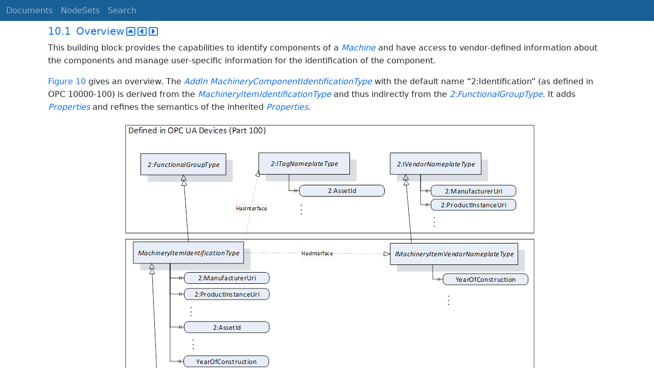

--- FILE ---
content_type: text/html; charset=utf-8
request_url: https://reference.opcfoundation.org/Machinery/v102/docs/10.1
body_size: 2356
content:

<!DOCTYPE html>
<html lang="en">
<head>
    <meta charset="utf-8" />
    <meta name="viewport" content="width=device-width, initial-scale=1.0" />
    <title>Machinery Basic Building Blocks - 10.1 Overview</title>
    <meta property="og:title" content="Machinery Basic Building Blocks - 10.1 Overview" />
        <link rel="canonical" href="https://reference.opcfoundation.org/Machinery/v102/docs/10.1" />
        <meta property="og:url" content="https://reference.opcfoundation.org/Machinery/v102/docs/10.1" />
    <meta name="keywords" content="OPCUA,Industrial Automation,Specification,Machinery Basic Building Blocks,10.1,10.1 Overview" />
    <link rel="stylesheet" href="/lib/bootstrap/dist/css/bootstrap.min.css" />
    <link rel="stylesheet" href="/css/site.css?v=7zx62C1AUTQUgal_HCfaEl4f8Szgd_R10LHvJjYx9NU" />
    <link rel="stylesheet" href="/OnlineReference.MpaWebApp.styles.css?v=zG0FRjIvO_IFBNREdn0n76LhdXh1fPJ5nAo3F7dDt7k" />
</head>
<body>
    <header b-88l4uewu35>
        <nav b-88l4uewu35 class="navbar navbar-expand-lg navbar-dark opc-dark py-0">
            <div b-88l4uewu35 class="container-fluid ps-1">
                <button b-88l4uewu35 class="navbar-toggler" type="button" data-bs-toggle="collapse" data-bs-target="#navbarSupportedContent" aria-controls="navbarSupportedContent" aria-expanded="false" aria-label="Toggle navigation">
                    <span b-88l4uewu35 class="navbar-toggler-icon"></span>
                </button>
                <div b-88l4uewu35 class="collapse navbar-collapse" id="navbarSupportedContent">
                    <a b-88l4uewu35 class="navbar-brand content-to-hide" href="#"><img b-88l4uewu35 src="/opclogo.png" height="50" alt="OPC Foundation"></a>
                    <ul b-88l4uewu35 class="navbar-nav me-auto mb-2 mb-lg-0">
                        <li b-88l4uewu35 class="nav-item">
                            <a b-88l4uewu35 class="nav-link" aria-current="page" href="/">Documents</a>
                        </li>
                        <li b-88l4uewu35 class="nav-item">
                            <a b-88l4uewu35 class="nav-link" href="/nodesets">NodeSets</a>
                        </li>
                        <li b-88l4uewu35 class="nav-item">
                            <a b-88l4uewu35 class="nav-link" href="/Search">Search</a>
                        </li>
                    </ul>
                </div>
            </div>
        </nav>
    </header>
    <div b-88l4uewu35 class="container">
        <main b-88l4uewu35 role="main" class="pb-3">
            

    


<div class="container mt-2">
            

    <div class="d-flex align-middle m-0 p-0">
        <a class="nav-link h5 p-0"
           name="10.1"
           href="/Machinery/v102/docs/10.1">
           <span class="me-1">10.1</span>

                <span>Overview</span>
        </a>
            <a href='/Machinery/v102/docs/10.1?n=1' class="ms-1"><i class="fa-regular fa-square-caret-up fa-lg"></i></a>
            <a href='/Machinery/v102/docs/10.1?n=2' class="ms-1"><i class="fa-regular fa-square-caret-left fa-lg"></i></a>
            <a href='/Machinery/v102/docs/10.1?n=3' class="ms-1"><i class="fa-regular fa-square-caret-right fa-lg"></i></a>
    </div>

        





<p>


<span style='padding-left:0em' >This building block provides the capabilities to identify components of a </span><span style='padding-left:0em' ><em class="text-primary"><a href='/search/188?t=Machine'>Machine</a></em></span><span style='padding-left:0em' > and have access to vendor-defined information about the components and manage user-specific information for the identification of the component.</span>

</p>





        





<p>


<a href='/Machinery/v102/docs/?r=_Ref45705655'><span style='padding-left:0em' >Figure 10</span></a><span style='padding-left:0em' > gives an overview. The </span><span style='padding-left:0em' ><em class="text-primary"><a href='/search/188?t=AddIn'>AddIn</a></em></span><span style='padding-left:0em' >  </span><span style='padding-left:0em' ><em class="text-primary"><a href='/search/188?t=MachineryComponentIdentificationType'>MachineryComponentIdentificationType</a></em></span><span style='padding-left:0em' > with the default name &#x201C;2:Identification&#x201D; (as defined in OPC 10000-100) is derived from the </span><span style='padding-left:0em' ><em class="text-primary"><a href='/search/188?t=MachineryItemIdentificationType'>MachineryItemIdentificationType</a></em></span><span style='padding-left:0em' > and thus indirectly from the </span><span style='padding-left:0em' ><em class="text-primary"><a href='/search/188?t=2:FunctionalGroupType'>2:FunctionalGroupType</a></em></span><span style='padding-left:0em' >. It adds </span><span style='padding-left:0em' ><em class="text-primary"><a href='/search/188?t=Properties'>Properties</a></em></span><span style='padding-left:0em' > and refines the semantics of the inherited </span><span style='padding-left:0em' ><em class="text-primary"><a href='/search/188?t=Properties'>Properties</a></em></span><span style='padding-left:0em' >.</span>

</p>





        





<p class="text-center">


<img src="/api/image/get/188/image015.png" alt="image015.png" class='figure-img rounded mx-auto d-block' /><span style='padding-left:0em' ><strong> </strong></span>

</p>





        





<p class="text-center">


<a name='_Ref45705655' /><span style='padding-left:0em' ><strong>Figure </strong></span><a name='_Ref45705655' /><a name='Figure10' /><span style='padding-left:0em' ><strong>10</strong></span><span style='padding-left:0em' > <strong>&#x2013; Building Block for Component Identification and Nameplate</strong></span>

</p>





</div>

        </main>
    </div>

    <footer b-88l4uewu35 class="border-top footer text-muted text-center small lh-base p-1">
        <p b-88l4uewu35 class="m-0">Please report errors or issues with the site to <a b-88l4uewu35 href="mailto:webmaster@opcfoundation.org?subject=Online+Reference+Problem">webmaster</a>.</p>
        <p b-88l4uewu35 class="m-0">Copyright &copy; 2026 - OPC Foundation</p>
    </footer>

    <script src="/lib/jquery/dist/jquery.min.js"></script>
    <script src="/lib/bootstrap/dist/js/bootstrap.bundle.min.js"></script>
    <script src="https://kit.fontawesome.com/9501a62537.js" crossorigin="anonymous"></script>
    <script src="/js/site.js?v=4q1jwFhaPaZgr8WAUSrux6hAuh0XDg9kPS3xIVq36I0"></script>

    
</body>
</html>